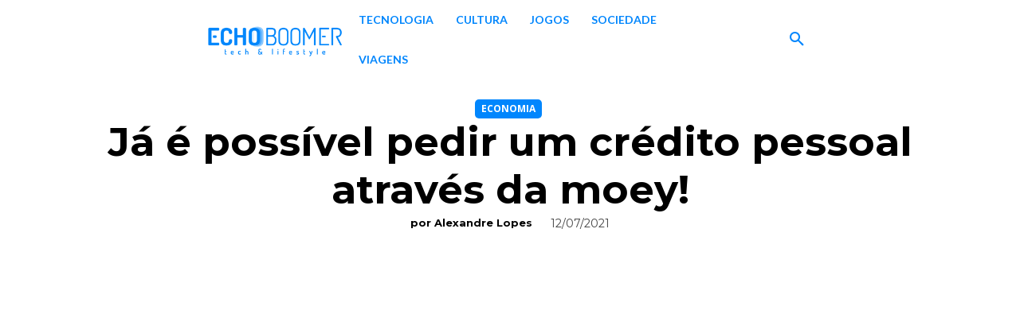

--- FILE ---
content_type: text/css
request_url: https://echoboomer.pt/wp-content/cache/min/1/wp-content/plugins/td-composer/legacy/Newspaper/includes/demos/entertainment/demo_style.css?ver=1766095052
body_size: 139
content:
.mx_image_background{background-color:#f2f2f2}.td-visibility-hidden{visibility:hidden}.clearfix{*zoom:1}.clearfix:before,.clearfix:after{display:table;content:"";line-height:0}.clearfix:after{clear:both}.td-entertainment .td-header-gradient:before{display:none}.td-entertainment .td_block_template_5 .td-block-title{margin-bottom:32px;margin-left:-17px}.td-entertainment .td_block_template_5 .td-block-title>*{border-left-width:3px}@media (min-width:768px) and (max-width:1018px){.td-entertainment .td_block_template_5 .td-block-title{margin-bottom:26px}}@media (max-width:767px){.td-entertainment .td_block_template_5 .td-block-title{margin-bottom:22px;margin-left:-15px}}